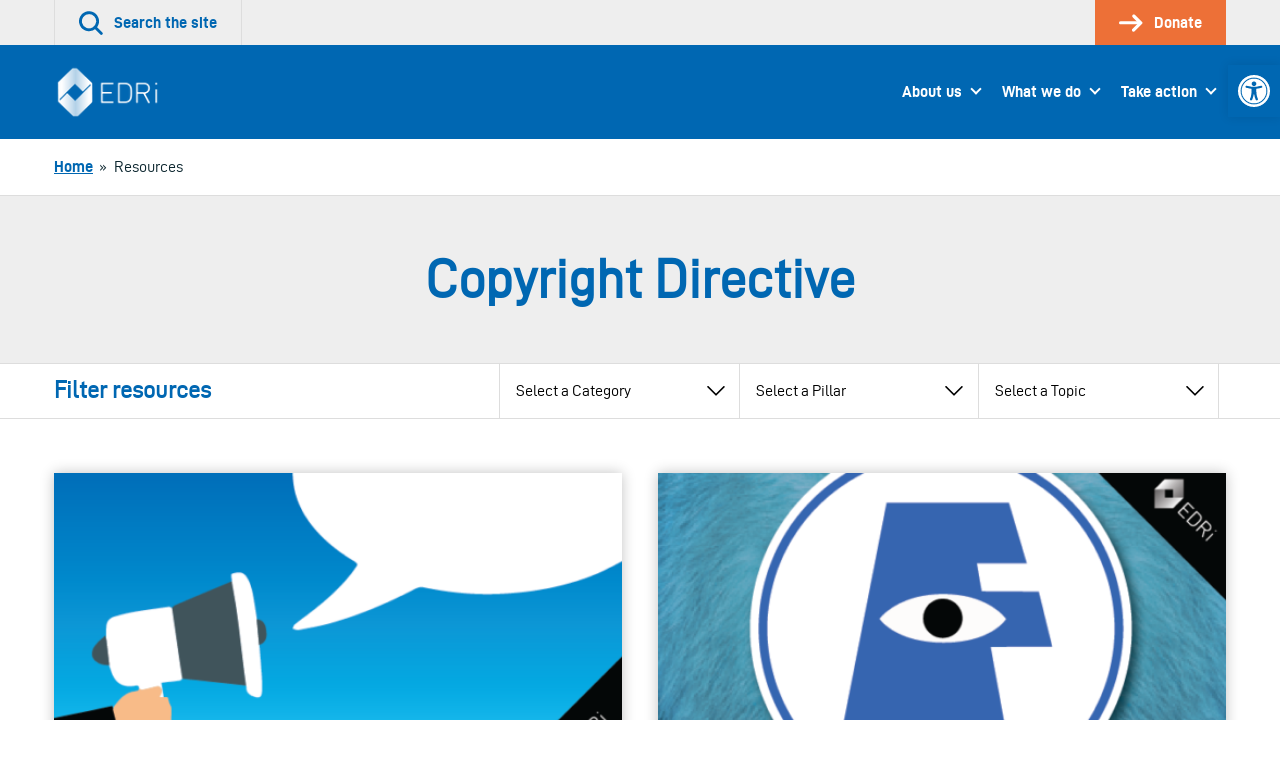

--- FILE ---
content_type: text/javascript
request_url: https://edri.org/wp-content/themes/edri/dist/js/edri-8.07defe96debe804eafd2.js
body_size: 2341
content:
(window.webpackJsonp=window.webpackJsonp||[]).push([[8],{107:function(r,t,e){"use strict";e.r(t);var n=e(16),o=e.n(n);function c(r,t){var e;if("undefined"==typeof Symbol||null==r[Symbol.iterator]){if(Array.isArray(r)||(e=function(r,t){if(!r)return;if("string"==typeof r)return i(r,t);var e=Object.prototype.toString.call(r).slice(8,-1);"Object"===e&&r.constructor&&(e=r.constructor.name);if("Map"===e||"Set"===e)return Array.from(r);if("Arguments"===e||/^(?:Ui|I)nt(?:8|16|32)(?:Clamped)?Array$/.test(e))return i(r,t)}(r))||t&&r&&"number"==typeof r.length){e&&(r=e);var n=0,o=function(){};return{s:o,n:function(){return n>=r.length?{done:!0}:{done:!1,value:r[n++]}},e:function(r){throw r},f:o}}throw new TypeError("Invalid attempt to iterate non-iterable instance.\nIn order to be iterable, non-array objects must have a [Symbol.iterator]() method.")}var c,a=!0,u=!1;return{s:function(){e=r[Symbol.iterator]()},n:function(){var r=e.next();return a=r.done,r},e:function(r){u=!0,c=r},f:function(){try{a||null==e.return||e.return()}finally{if(u)throw c}}}}function i(r,t){(null==t||t>r.length)&&(t=r.length);for(var e=0,n=new Array(t);e<t;e++)n[e]=r[e];return n}t.default=function(){var r=document.querySelector(".resource-filters, .organisations-filter"),t=r.querySelectorAll(".filter"),e=-1!==r.className.indexOf("simple-filter"),n=o.a.parse(location.search),i=r.dataset.filterTarget;void 0!==i&&""!==i?n=o.a.parse(r.dataset.filterQuery):i="";var a,u=c(t);try{var f=function(){var r=a.value;r.addEventListener("change",(function(){var t=r.getAttribute("id"),c={};if("0"!==r.value&&(c[t]=r.value),e||$.each(n,(function(r,e){if(r===t)return!0;c[r]=e})),location.pathname.includes("/page/")&&""===i){var a=location.href;a=(a=a.replace(/\/page\/[0-9]+/gi,"")).replace(location.search,""),a+="?"+o.a.stringify(c,{sort:!1}),location.href=a}else location.href=i+"?"+o.a.stringify(c,{sort:!1})}))};for(u.s();!(a=u.n()).done;)f()}catch(r){u.e(r)}finally{u.f()}}},16:function(r,t,e){"use strict";var n=e(51),o=e(52),c=e(53);function i(r,t){return t.encode?t.strict?n(r):encodeURIComponent(r):r}function a(r){var t=r.indexOf("?");return-1===t?"":r.slice(t+1)}function u(r,t){var e=function(r){var t;switch(r.arrayFormat){case"index":return function(r,e,n){t=/\[(\d*)\]$/.exec(r),r=r.replace(/\[\d*\]$/,""),t?(void 0===n[r]&&(n[r]={}),n[r][t[1]]=e):n[r]=e};case"bracket":return function(r,e,n){t=/(\[\])$/.exec(r),r=r.replace(/\[\]$/,""),t?void 0!==n[r]?n[r]=[].concat(n[r],e):n[r]=[e]:n[r]=e};default:return function(r,t,e){void 0!==e[r]?e[r]=[].concat(e[r],t):e[r]=t}}}(t=o({arrayFormat:"none"},t)),n=Object.create(null);return"string"!=typeof r?n:(r=r.trim().replace(/^[?#&]/,""))?(r.split("&").forEach((function(r){var t=r.replace(/\+/g," ").split("="),o=t.shift(),i=t.length>0?t.join("="):void 0;i=void 0===i?null:c(i),e(c(o),i,n)})),Object.keys(n).sort().reduce((function(r,t){var e=n[t];return Boolean(e)&&"object"==typeof e&&!Array.isArray(e)?r[t]=function r(t){return Array.isArray(t)?t.sort():"object"==typeof t?r(Object.keys(t)).sort((function(r,t){return Number(r)-Number(t)})).map((function(r){return t[r]})):t}(e):r[t]=e,r}),Object.create(null))):n}t.extract=a,t.parse=u,t.stringify=function(r,t){!1===(t=o({encode:!0,strict:!0,arrayFormat:"none"},t)).sort&&(t.sort=function(){});var e=function(r){switch(r.arrayFormat){case"index":return function(t,e,n){return null===e?[i(t,r),"[",n,"]"].join(""):[i(t,r),"[",i(n,r),"]=",i(e,r)].join("")};case"bracket":return function(t,e){return null===e?i(t,r):[i(t,r),"[]=",i(e,r)].join("")};default:return function(t,e){return null===e?i(t,r):[i(t,r),"=",i(e,r)].join("")}}}(t);return r?Object.keys(r).sort(t.sort).map((function(n){var o=r[n];if(void 0===o)return"";if(null===o)return i(n,t);if(Array.isArray(o)){var c=[];return o.slice().forEach((function(r){void 0!==r&&c.push(e(n,r,c.length))})),c.join("&")}return i(n,t)+"="+i(o,t)})).filter((function(r){return r.length>0})).join("&"):""},t.parseUrl=function(r,t){return{url:r.split("?")[0]||"",query:u(a(r),t)}}},51:function(r,t,e){"use strict";r.exports=function(r){return encodeURIComponent(r).replace(/[!'()*]/g,(function(r){return"%"+r.charCodeAt(0).toString(16).toUpperCase()}))}},52:function(r,t,e){"use strict";
/*
object-assign
(c) Sindre Sorhus
@license MIT
*/var n=Object.getOwnPropertySymbols,o=Object.prototype.hasOwnProperty,c=Object.prototype.propertyIsEnumerable;function i(r){if(null==r)throw new TypeError("Object.assign cannot be called with null or undefined");return Object(r)}r.exports=function(){try{if(!Object.assign)return!1;var r=new String("abc");if(r[5]="de","5"===Object.getOwnPropertyNames(r)[0])return!1;for(var t={},e=0;e<10;e++)t["_"+String.fromCharCode(e)]=e;if("0123456789"!==Object.getOwnPropertyNames(t).map((function(r){return t[r]})).join(""))return!1;var n={};return"abcdefghijklmnopqrst".split("").forEach((function(r){n[r]=r})),"abcdefghijklmnopqrst"===Object.keys(Object.assign({},n)).join("")}catch(r){return!1}}()?Object.assign:function(r,t){for(var e,a,u=i(r),f=1;f<arguments.length;f++){for(var l in e=Object(arguments[f]))o.call(e,l)&&(u[l]=e[l]);if(n){a=n(e);for(var s=0;s<a.length;s++)c.call(e,a[s])&&(u[a[s]]=e[a[s]])}}return u}},53:function(r,t,e){"use strict";var n=new RegExp("%[a-f0-9]{2}","gi"),o=new RegExp("(%[a-f0-9]{2})+","gi");function c(r,t){try{return decodeURIComponent(r.join(""))}catch(r){}if(1===r.length)return r;t=t||1;var e=r.slice(0,t),n=r.slice(t);return Array.prototype.concat.call([],c(e),c(n))}function i(r){try{return decodeURIComponent(r)}catch(o){for(var t=r.match(n),e=1;e<t.length;e++)t=(r=c(t,e).join("")).match(n);return r}}r.exports=function(r){if("string"!=typeof r)throw new TypeError("Expected `encodedURI` to be of type `string`, got `"+typeof r+"`");try{return r=r.replace(/\+/g," "),decodeURIComponent(r)}catch(t){return function(r){for(var t={"%FE%FF":"��","%FF%FE":"��"},e=o.exec(r);e;){try{t[e[0]]=decodeURIComponent(e[0])}catch(r){var n=i(e[0]);n!==e[0]&&(t[e[0]]=n)}e=o.exec(r)}t["%C2"]="�";for(var c=Object.keys(t),a=0;a<c.length;a++){var u=c[a];r=r.replace(new RegExp(u,"g"),t[u])}return r}(r)}}}}]);